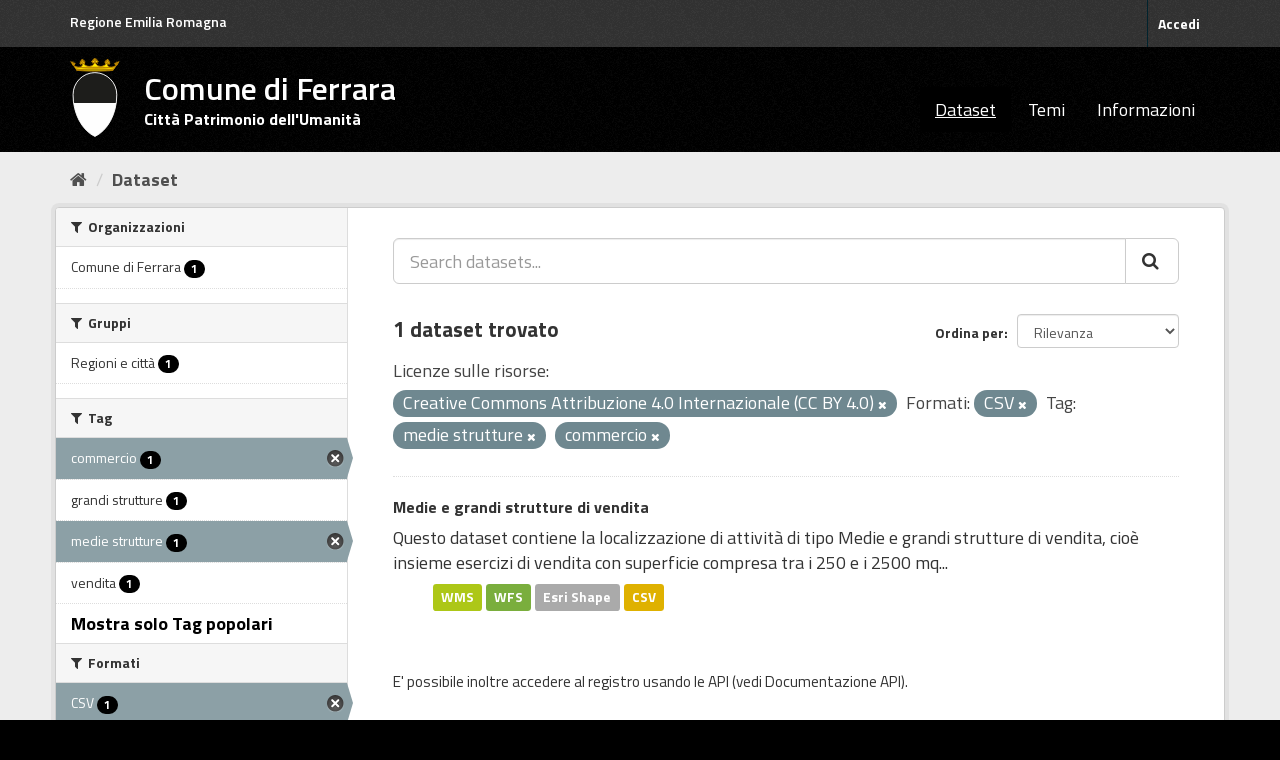

--- FILE ---
content_type: text/css
request_url: https://dati.comune.fe.it/fe_theme_v2.css
body_size: 4080
content:

@import url('https://fonts.googleapis.com/css?family=Titillium+Web:300,400,600,700');

.css-selector {
  font-family: "Titillium Web", Geneva, Tahoma, sans-serif;
}

body {
  font-family: "Titillium Web", Geneva, Tahoma, sans-serif !important;
  font-size:18px !important;
}

.header_fe {
    float: left;
    margin-top: 12px;
    color: #fff;
    font-weight: 600;
    font-size: 14px;
}

.header_fe a {
	color: white !important;
}

.header_fe:hover {
  text-decoration: underline;
}

.container_privacy {
    position: relative;
    padding-top: 24px;
    width: 1170px;
    padding-bottom: 24px;
    background-color: #333 !important;
    padding-right: 15px;
    padding-left: 15px;
    margin-right: auto;
    margin-left: auto;
}

.container_privacy a {
	color: white !important;
}


.link_urp {
    text-decoration: underline;
    color: white !important;
}

.link_urp a:hover {
  color: #ffd400;
  opacity: 0.9;
}

a.link_urp:hover {
  color: #ffd400;
  opacity: 0.9;
}


.account-masthead {
    background-color: #333;
}

.account-masthead .account ul li {
    padding-top: 8px;
    padding-bottom: 8px;
}

.account-masthead .account ul li a {
    font-size: 14px !important;
    color: white !important;
}

.account-masthead .account ul li a:hover {
    text-decoration: underline;
    color: white !important;
    background-color: #333;
}


.masthead {
  background-color: #000;
}

.masthead hgroup h2 {
    position: inherit !important;
    font-size: 32px;
    margin-top: 12px;
    font-weight: 600 !important;
}

.masthead hgroup h3 {
    color: #fff;
    font-weight: 700;
    font-size: 16px;
}

.masthead hgroup a:hover {
   text-decoration: none !important;
}


.masthead .navigation .nav-pills li a:hover {
  text-decoration: underline;
  color: white;
}

/* The "active" navigation pill (for example, when you're on the /dataset page
   the "Datasets" link is active). */
.masthead .navigation .nav-pills li.active a {
  text-decoration: underline;
}

.homepage [role="main"] {
  border-top: 1px solid white;
  background-color: white !important;
}

.masthead .logo {
    display: inline-block;
    padding: 0px 16px 0px 0px !important;
}

.masthead .logo img {
    max-height: 80px !important;
margin-right: 24px;
}

.masthead .navigation .nav-pills li a:hover, .masthead .navigation .nav-pills li a:focus, .masthead .navigation .nav-pills li.active a {
background-color: #000 !important;
}

/* Change the colors of the "Search Your Data" box. */
.homepage .module-search .module-content {
  background-color: #007db3;
}

.masthead .navbar-collapse {
    padding: 30px 0px 0px 0px !important;
}

a {
    color: #333 ;
}

.btn-primary {
	background-color: #007db3 !important;
}

/* Change the colors of the "Search Your Data" box. */
.homepage .module-search .tags {
	background-color: #007db3;
}

.media-overlay .media-heading {
background-color: #007db3;

}

.site-footer,
body {
font-family: "Titillium Web", Geneva, Tahoma, sans-serif;	
  background-color: #000 !important;
}

.site-footer_privacy
{
    font-family: "Titillium Web", Geneva, Tahoma, sans-serif;	
    background-color: #333 !important;
    margin-bottom: initial;
    padding: 10px 0;
    color: #fff;
    background: #005d7a url(../../../base/images/bg.png);
    padding: 20px 0;
}

/* The text in the footer. */
.site-footer,
.site-footer label,
.site-footer small {
font-family: "Titillium Web", Geneva, Tahoma, sans-serif;
  color: white;
  padding-bottom: 0px !important;
}

/* The link texts in the footer. */
.site-footer a {
font-family: "Titillium Web", Geneva, Tahoma, sans-serif;
  color: white;
}

.contatti {
    text-decoration: underline;
}

.link-licenza {
    color: #007db3;
    text-decoration: underline;
}


[role=main], .main {
    background: #ededed !important;
}

.big_menu {
	font-size: 30px !important;
}

.homepage.layout-1 .row1 .col2 {
	position: unset !important;
}

.badge {
    background-color: black !important;
}


.testo-small {
    font-size: small;
}

.justify {
    text-align: justify;
}

.alignright { float: right; padding: 15px 0 15px 15px;}
